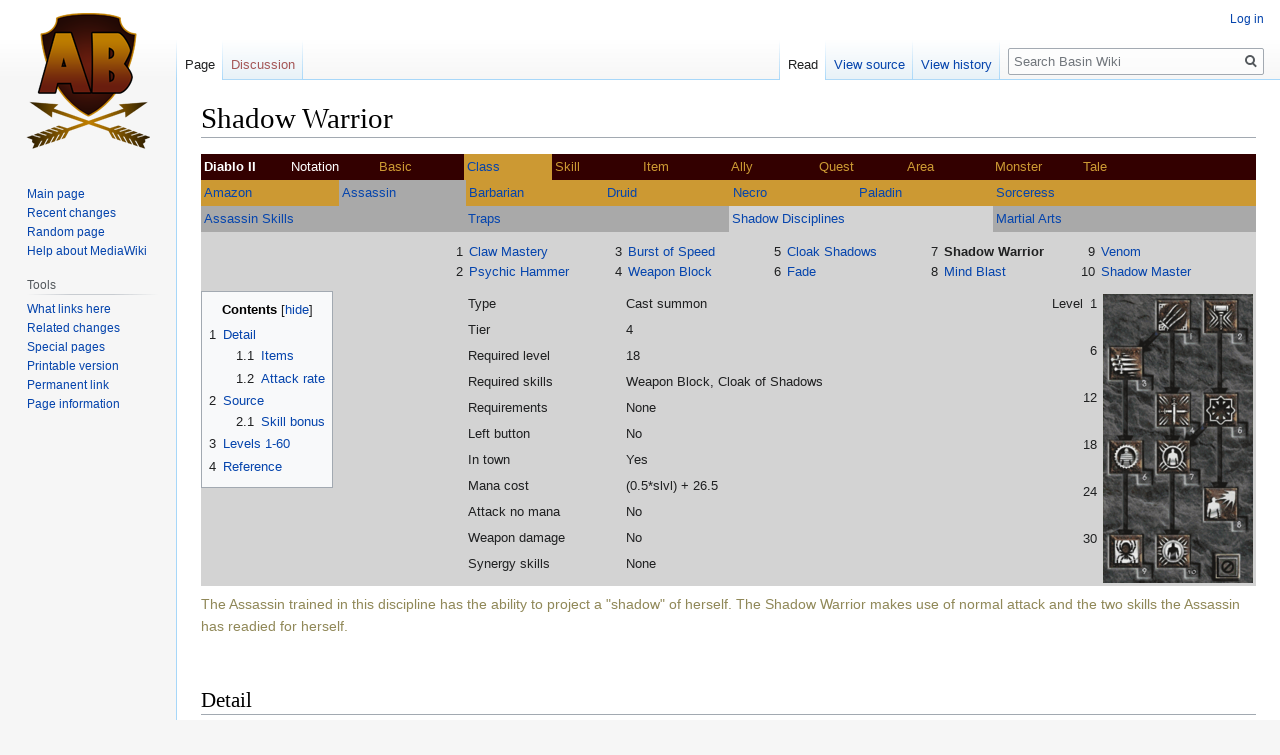

--- FILE ---
content_type: text/html; charset=UTF-8
request_url: https://theamazonbasin.com/wiki/index.php?title=Shadow_Warrior
body_size: 10671
content:

<!DOCTYPE html>
<html class="client-nojs" lang="en" dir="ltr">
<head>
<meta charset="UTF-8"/>
<title>Shadow Warrior - Basin Wiki</title>
<script>document.documentElement.className="client-js";RLCONF={"wgBreakFrames":!1,"wgSeparatorTransformTable":["",""],"wgDigitTransformTable":["",""],"wgDefaultDateFormat":"dmy","wgMonthNames":["","January","February","March","April","May","June","July","August","September","October","November","December"],"wgRequestId":"4ff3983a1afd27f525238cea","wgCSPNonce":!1,"wgCanonicalNamespace":"","wgCanonicalSpecialPageName":!1,"wgNamespaceNumber":0,"wgPageName":"Shadow_Warrior","wgTitle":"Shadow Warrior","wgCurRevisionId":67212,"wgRevisionId":67212,"wgArticleId":7963,"wgIsArticle":!0,"wgIsRedirect":!1,"wgAction":"view","wgUserName":null,"wgUserGroups":["*"],"wgCategories":["Diablo II","Classes","Assassin","Assassin skills","Shadow Disciplines"],"wgPageContentLanguage":"en","wgPageContentModel":"wikitext","wgRelevantPageName":"Shadow_Warrior","wgRelevantArticleId":7963,"wgIsProbablyEditable":!1,"wgRelevantPageIsProbablyEditable":!1,"wgRestrictionEdit":[],"wgRestrictionMove":[]};
RLSTATE={"site.styles":"ready","noscript":"ready","user.styles":"ready","user":"ready","user.options":"loading","skins.vector.styles.legacy":"ready","mediawiki.toc.styles":"ready"};RLPAGEMODULES=["site","mediawiki.page.startup","mediawiki.page.ready","mediawiki.toc","skins.vector.legacy.js"];</script>
<script>(RLQ=window.RLQ||[]).push(function(){mw.loader.implement("user.options@1hzgi",function($,jQuery,require,module){/*@nomin*/mw.user.tokens.set({"patrolToken":"+\\","watchToken":"+\\","csrfToken":"+\\"});
});});</script>
<link rel="stylesheet" href="/wiki/load.php?lang=en&amp;modules=mediawiki.toc.styles%7Cskins.vector.styles.legacy&amp;only=styles&amp;skin=vector"/>
<script async="" src="/wiki/load.php?lang=en&amp;modules=startup&amp;only=scripts&amp;raw=1&amp;skin=vector"></script>
<meta name="ResourceLoaderDynamicStyles" content=""/>
<link rel="stylesheet" href="/wiki/load.php?lang=en&amp;modules=site.styles&amp;only=styles&amp;skin=vector"/>
<meta name="generator" content="MediaWiki 1.35.10"/>
<link rel="shortcut icon" href="/favicon.ico"/>
<link rel="search" type="application/opensearchdescription+xml" href="/wiki/opensearch_desc.php" title="Basin Wiki (en)"/>
<link rel="EditURI" type="application/rsd+xml" href="https://www.theamazonbasin.com/wiki/api.php?action=rsd"/>
<link rel="alternate" type="application/atom+xml" title="Basin Wiki Atom feed" href="/wiki/index.php?title=Special:RecentChanges&amp;feed=atom"/>
<!--[if lt IE 9]><script src="/wiki/resources/lib/html5shiv/html5shiv.js"></script><![endif]-->
</head>
<body class="mediawiki ltr sitedir-ltr mw-hide-empty-elt ns-0 ns-subject page-Shadow_Warrior rootpage-Shadow_Warrior skin-vector action-view skin-vector-legacy">
<div id="mw-page-base" class="noprint"></div>
<div id="mw-head-base" class="noprint"></div>
<div id="content" class="mw-body" role="main">
	<a id="top"></a>
	<div id="siteNotice" class="mw-body-content"></div>
	<div class="mw-indicators mw-body-content">
	</div>
	<h1 id="firstHeading" class="firstHeading" lang="en">Shadow Warrior</h1>
	<div id="bodyContent" class="mw-body-content">
		<div id="siteSub" class="noprint">From Basin Wiki</div>
		<div id="contentSub"></div>
		<div id="contentSub2"></div>
		
		<div id="jump-to-nav"></div>
		<a class="mw-jump-link" href="#mw-head">Jump to navigation</a>
		<a class="mw-jump-link" href="#searchInput">Jump to search</a>
		<div id="mw-content-text" lang="en" dir="ltr" class="mw-content-ltr"><div class="mw-parser-output"><table cellpadding="0" cellspacing="0" class="plainlinks" width="100%">
<tbody><tr>
<td>
<table cellpadding="3" cellspacing="0" style="background:#CC9933; text-align:left; font-size:90%" width="100%">
<tbody><tr>
<th width="8%" bgcolor="#330000" align="left"><a href="/wiki/index.php/Diablo_II" title="Diablo II"><span style="color:white">Diablo II</span></a>
</th>
<td width="8%" bgcolor="#330000"><a href="/wiki/index.php/Notation" title="Notation"><span style="color:white">Notation</span></a>
</td>
<td width="8%" bgcolor="#330000"><a href="/wiki/index.php/Basic" title="Basic"><span style="color:#CC9933">Basic</span></a>
</td>
<td width="8%"><a href="/wiki/index.php/Class" title="Class">Class</a>
</td>
<td width="8%" bgcolor="#330000"><a href="/wiki/index.php/Skill" title="Skill"><span style="color:#CC9933">Skill</span></a>
</td>
<td width="8%" bgcolor="#330000"><a href="/wiki/index.php/Item" title="Item"><span style="color:#CC9933">Item</span></a>
</td>
<td width="8%" bgcolor="#330000"><a href="/wiki/index.php/Ally" title="Ally"><span style="color:#CC9933">Ally</span></a>
</td>
<td width="8%" bgcolor="#330000"><a href="/wiki/index.php/Quest" title="Quest"><span style="color:#CC9933">Quest</span></a>
</td>
<td width="8%" bgcolor="#330000"><a href="/wiki/index.php/Area" title="Area"><span style="color:#CC9933">Area</span></a>
</td>
<td width="8%" bgcolor="#330000"><a href="/wiki/index.php/Monster" title="Monster"><span style="color:#CC9933">Monster</span></a>
</td>
<td width="8%" bgcolor="#330000"><a href="/wiki/index.php/Tale" title="Tale"><span style="color:#CC9933">Tale</span></a>
</td>
<td width="8%" bgcolor="#330000">
</td></tr></tbody></table>
<table cellpadding="3" cellspacing="0" style="background:darkgray; text-align:left; font-size:90%" width="100%">
<tbody><tr>
<td width="13%" bgcolor="#CC9933"><a href="/wiki/index.php/Amazon" title="Amazon">Amazon</a>
</td>
<td width="12%"><a href="/wiki/index.php/Assassin" title="Assassin">Assassin</a>
</td>
<td width="13%" bgcolor="#CC9933"><a href="/wiki/index.php/Barbarian_(Diablo_II)" title="Barbarian (Diablo II)">Barbarian</a>
</td>
<td width="12%" bgcolor="#CC9933"><a href="/wiki/index.php/Druid_(Diablo_II)" title="Druid (Diablo II)">Druid</a>
</td>
<td width="12%" bgcolor="#CC9933"><a href="/wiki/index.php/Necromancer" title="Necromancer">Necro</a>
</td>
<td width="13%" bgcolor="#CC9933"><a href="/wiki/index.php/Paladin_(Diablo_II)" title="Paladin (Diablo II)">Paladin</a>
</td>
<td width="12%" bgcolor="#CC9933"><a href="/wiki/index.php/Sorceress" title="Sorceress">Sorceress</a>
</td>
<td width="13%" bgcolor="#CC9933">
</td></tr></tbody></table>
<table cellpadding="3" cellspacing="0" style="background:lightgray; text-align:left; font-size:90%" width="100%">
<tbody><tr>
<td width="25%" bgcolor="darkgray"><a href="/wiki/index.php/Assassin_Skills" title="Assassin Skills">Assassin Skills</a>
</td>
<td width="25%" bgcolor="darkgray"><a href="/wiki/index.php/Traps" title="Traps">Traps</a>
</td>
<td width="25%"><a href="/wiki/index.php/Shadow_Disciplines" title="Shadow Disciplines">Shadow Disciplines</a>
</td>
<td width="25%" bgcolor="darkgray"><a href="/wiki/index.php/Martial_Arts" title="Martial Arts">Martial Arts</a>
</td></tr></tbody></table>
<table cellpadding="3" cellspacing="0" style="background:lightgray; text-align:left; font-size:90%" width="100%">

<tbody><tr valign="top">
<td width="22%">
</td>
<td width="3%" align="right">
<p>1<br />
2
</p>
</td>
<td width="12%">
<p><a href="/wiki/index.php/Claw_Mastery" title="Claw Mastery">Claw Mastery</a><br />
<a href="/wiki/index.php/Psychic_Hammer" title="Psychic Hammer">Psychic Hammer</a>
</p>
</td>
<td width="3%" align="right">
<p>3<br />
4
</p>
</td>
<td width="12%">
<p><a href="/wiki/index.php/Burst_of_Speed" title="Burst of Speed">Burst of Speed</a><br />
<a href="/wiki/index.php/Weapon_Block" title="Weapon Block">Weapon Block</a>
</p>
</td>
<td width="3%" align="right">
<p>5<br />
6
</p>
</td>
<td width="12%">
<p><a href="/wiki/index.php/Cloak_of_Shadows" title="Cloak of Shadows">Cloak Shadows</a><br />
<a href="/wiki/index.php/Fade" title="Fade">Fade</a>
</p>
</td>
<td width="3%" align="right">
<p>7<br />
8
</p>
</td>
<td width="12%">
<p><a class="mw-selflink selflink">Shadow Warrior</a><br />
<a href="/wiki/index.php/Mind_Blast" title="Mind Blast">Mind Blast</a>
</p>
</td>
<td width="3%" align="right">
<p>9<br />
10
</p>
</td>
<td width="15%">
<p><a href="/wiki/index.php/Venom_(skill)" title="Venom (skill)">Venom</a><br />
<a href="/wiki/index.php/Shadow_Master" title="Shadow Master">Shadow Master</a>
</p>
</td></tr></tbody></table>
<table cellpadding="0" cellspacing="0" style="background:lightgray" width="100%">

<tbody><tr valign="top">
<td width="25%">
<div id="toc" class="toc" role="navigation" aria-labelledby="mw-toc-heading"><input type="checkbox" role="button" id="toctogglecheckbox" class="toctogglecheckbox" style="display:none" /><div class="toctitle" lang="en" dir="ltr"><h2 id="mw-toc-heading">Contents</h2><span class="toctogglespan"><label class="toctogglelabel" for="toctogglecheckbox"></label></span></div>
<ul>
<li class="toclevel-1 tocsection-1"><a href="#Detail"><span class="tocnumber">1</span> <span class="toctext">Detail</span></a>
<ul>
<li class="toclevel-2 tocsection-2"><a href="#Items"><span class="tocnumber">1.1</span> <span class="toctext">Items</span></a></li>
<li class="toclevel-2 tocsection-3"><a href="#Attack_rate"><span class="tocnumber">1.2</span> <span class="toctext">Attack rate</span></a></li>
</ul>
</li>
<li class="toclevel-1 tocsection-4"><a href="#Source"><span class="tocnumber">2</span> <span class="toctext">Source</span></a>
<ul>
<li class="toclevel-2 tocsection-5"><a href="#Skill_bonus"><span class="tocnumber">2.1</span> <span class="toctext">Skill bonus</span></a></li>
</ul>
</li>
<li class="toclevel-1 tocsection-6"><a href="#Levels_1-60"><span class="tocnumber">3</span> <span class="toctext">Levels 1-60</span></a></li>
<li class="toclevel-1 tocsection-7"><a href="#Reference"><span class="tocnumber">4</span> <span class="toctext">Reference</span></a></li>
</ul>
</div>

</td>
<td width="50%">
<table cellpadding="3" cellspacing="0" style="background:lightgray; font-size:90%; text-align:left" width="100%%">

<tbody><tr valign="top">
<td width="30%">Type
</td>
<td>Cast summon
</td></tr>
<tr valign="top">
<td>Tier
</td>
<td>4
</td></tr>
<tr valign="top">
<td>Required level
</td>
<td>18
</td></tr>
<tr valign="top">
<td>Required skills
</td>
<td>Weapon Block, Cloak of Shadows
</td></tr>
<tr valign="top">
<td>Requirements
</td>
<td>None
</td></tr>
<tr valign="top">
<td>Left button
</td>
<td>No
</td></tr>
<tr valign="top">
<td>In town
</td>
<td>Yes
</td></tr>
<tr valign="top">
<td>Mana cost
</td>
<td>(0.5*slvl) + 26.5
</td></tr>
<tr valign="top">
<td>Attack no mana
</td>
<td>No
</td></tr>
<tr valign="top">
<td>Weapon damage
</td>
<td>No
</td></tr>
<tr valign="top">
<td>Synergy skills
</td>
<td>None
</td></tr></tbody></table>
</td>
<td width="25%">
<table cellpadding="3" cellspacing="0" style="background:lightgray; font-size:90%" align="right">

<tbody><tr valign="top" style="height:47px">
<td align="right">Level<span style="visibility:hidden;color:transparent;">0</span>1
</td>
<td rowspan="6"><a href="/wiki/index.php/File:Shadow_Disciplines.png" class="image"><img alt="Shadow Disciplines.png" src="/wiki/thumb.php?f=Shadow_Disciplines.png&amp;width=150" decoding="async" width="150" height="289" srcset="/wiki/images/3/37/Shadow_Disciplines.png 1.5x" /></a>
</td></tr>
<tr valign="top" style="height:47px">
<td align="right">6
</td></tr>
<tr valign="top" style="height:47px">
<td align="right">12
</td></tr>
<tr valign="top" style="height:47px">
<td align="right">18
</td></tr>
<tr valign="top" style="height:47px">
<td align="right">24
</td></tr>
<tr valign="top">
<td align="right">30
</td></tr></tbody></table>
</td></tr></tbody></table>
<p><span style="color:#908858">The Assassin trained in this discipline has the ability to project a "shadow" of herself. The Shadow Warrior makes use of normal attack and the two skills the Assassin has readied for herself.</span>
</p><p><br />
</p>
<h2><span class="mw-headline" id="Detail">Detail</span></h2>
<table border="1" cellpadding="2" rules="all" style="empty-cells:show; font-size:90%; text-align:left" width="100%">

<tbody><tr valign="top">
<th width="25%">Stat
</th>
<th width="75%">Value
</th></tr>
<tr>
<th><a href="/wiki/index.php/Delay" class="mw-redirect" title="Delay">Delay</a> (seconds)
</th>
<td>6, global (LoD)<br />0.6, local (D2R)
</td></tr>
<tr>
<th>+<a href="/wiki/index.php/%25_Defense" title="% Defense">% Defense</a>
</th>
<td>(12*slvl) - 12
</td></tr>
<tr>
<th><a href="/wiki/index.php/Life" title="Life">Life</a>
</th>
<td>376
</td></tr>
<tr>
<th>+% Life
</th>
<td>(15*slvl) - 15
</td></tr>
<tr>
<th><a href="/wiki/index.php/Damage_regeneration" title="Damage regeneration">Damage regeneration</a>
</th>
<td>3
</td></tr>
<tr>
<th><a href="/wiki/index.php/Strength_(attribute)" title="Strength (attribute)">Strength</a>
</th>
<td>12*slvl <a rel="nofollow" class="external autonumber" href="https://www.theamazonbasin.com/forums/index.php?/forums/topic/119575-shadow-warrior-and-effective-synergy-levels/&amp;do=findComment&amp;comment=1483042">[1]</a>
</td></tr>
<tr>
<th><a href="/wiki/index.php/Dexterity" title="Dexterity">Dexterity</a>
</th>
<td>12*slvl <a rel="nofollow" class="external autonumber" href="https://www.theamazonbasin.com/forums/index.php?/forums/topic/119575-shadow-warrior-and-effective-synergy-levels/&amp;do=findComment&amp;comment=1483042">[2]</a>
</td></tr>
<tr>
<th>% Chance of critical hit
</th>
<td>5
</td></tr>
<tr>
<th><a href="/wiki/index.php/Damage_Resist" title="Damage Resist">Damage Resist</a>&#160;%
</th>
<td>40
</td></tr>
<tr>
<th>+% <a href="/wiki/index.php/All_Resistances" title="All Resistances">All Resistances</a>
</th>
<td>min(4*slvl , 75)
</td></tr>
<tr>
<th>% <a href="/wiki/index.php/Drain_effectiveness" title="Drain effectiveness">Drain effectiveness</a>
</th>
<td>0
</td></tr>
<tr>
<th><a href="/wiki/index.php/Chill_effectiveness" title="Chill effectiveness">Chill effectiveness</a>
</th>
<td>-50
</td></tr>
<tr>
<th>Velocity/Run
</th>
<td>11 <a rel="nofollow" class="external autonumber" href="http://www.mannm.org/d2library/faqtoids/minions_eng.html#swarr">[3]</a>
</td></tr>
<tr>
<th>Skill levels
</th>
<td>max([<a href="/wiki/index.php/Assassin" title="Assassin">Assassin</a>.slvl/2] + [Shadow Warrior.slvl/3] , 1) <a rel="nofollow" class="external autonumber" href="http://www.lurkerlounge.com/forums/thread-9473.html">[4]</a>
</td></tr></tbody></table>
<p><br />
</p>
<table>
</table><table border="1" cellpadding="2" rules="all" style="empty-cells:show; text-align:right; font-size:90%">

<tbody><tr style="text-align:center">
<th width="211" align="left">Stat
</th>
<th width="195">Normal
</th>
<th width="195">Nightmare
</th>
<th width="195">Hell
</th></tr>
<tr>
<th align="left"><a href="/wiki/index.php/Defense" title="Defense">Defense</a>
</th>
<td>196 + (3*slvl)
</td>
<td>196 + (3*slvl)
</td>
<td>196 + (3*slvl)
</td></tr>
<tr>
<th align="left"><a href="/wiki/index.php/Attack_Rating" title="Attack Rating">Attack Rating</a>
</th>
<td>163 + (100*slvl)
</td>
<td>243 + (100*slvl)
</td>
<td>323 + (100*slvl)
</td></tr></tbody></table>
<p><br />
</p>
<ul><li>+ Defense and Attack Rating from Dexterity have already been taken into account.</li>
<li>Cannot be summoned at the same time as a <a href="/wiki/index.php/Shadow_Master" title="Shadow Master">Shadow Master</a>: summoning the Master will dispel the Warrior, and vice versa.</li>
<li>Does not use <a href="/wiki/index.php/Claw_Mastery" title="Claw Mastery">Claw Mastery</a> or <a href="/wiki/index.php/Weapon_Block" title="Weapon Block">Weapon Block</a>. <a rel="nofollow" class="external autonumber" href="https://www.theamazonbasin.com/forums/index.php?/forums/topic/119575-shadow-warrior-and-effective-synergy-levels/&amp;do=findComment&amp;comment=1483042">[5]</a></li>
<li>Can use skills on Assassin's left and right mouse button (although cannot summon Shadow Warrior or Shadow Master, and has not been observed using <a href="/wiki/index.php/Cobra_Strike" title="Cobra Strike">Cobra Strike</a> or <a href="/wiki/index.php/Blade_Fury" title="Blade Fury">Blade Fury</a>). Skill levels are calculated based on Assassin's current skill level when skill is used and Shadow Warrior skill level when summoned.</li>
<li>Skill levels of skills used are stored and can provide synergy bonuses to skills used afterwards. Synergy bonus is not restricted to maximum level 20. <a rel="nofollow" class="external autonumber" href="http://www.lurkerlounge.com/forums/thread-9455.html">[6]</a></li>
<li>Skill level stored is that when most recently used.</li>
<li><a href="/wiki/index.php/Blade_Sentinel" title="Blade Sentinel">Blade Sentinel</a> continues to use Assassin's attack damage, and sentries listed below continue to use Assassin base skill levels to determine synergy bonuses:
<ul><li><a href="/wiki/index.php/Charged_Bolt_Sentry" title="Charged Bolt Sentry">Charged Bolt Sentry</a></li>
<li><a href="/wiki/index.php/Wake_of_Fire" title="Wake of Fire">Wake of Fire</a></li>
<li><a href="/wiki/index.php/Lightning_Sentry" title="Lightning Sentry">Lightning Sentry</a></li>
<li><a href="/wiki/index.php/Wake_of_Inferno" title="Wake of Inferno">Wake of Inferno</a></li>
<li><a href="/wiki/index.php/Death_Sentry" title="Death Sentry">Death Sentry</a> <a rel="nofollow" class="external autonumber" href="https://www.theamazonbasin.com/forums/index.php?/forums/topic/119575-shadow-warrior-and-effective-synergy-levels/&amp;do=findComment&amp;comment=1481633">[7]</a> <a rel="nofollow" class="external autonumber" href="https://www.theamazonbasin.com/forums/index.php?/forums/topic/119575-shadow-warrior-and-effective-synergy-levels/&amp;do=findComment&amp;comment=1482363">[8]</a></li></ul></li>
<li>D2R: caster's <a href="/wiki/index.php/Physical_Immunity_Sundered" title="Physical Immunity Sundered">Physical Immunity Sundered</a>, <a href="/wiki/index.php/Fire_Immunity_Sundered" title="Fire Immunity Sundered">Fire Immunity Sundered</a>, <a href="/wiki/index.php/Lightning_Immunity_Sundered" title="Lightning Immunity Sundered">Lightning Immunity Sundered</a>, <a href="/wiki/index.php/Cold_Immunity_Sundered" title="Cold Immunity Sundered">Cold Immunity Sundered</a> and <a href="/wiki/index.php/Poison_Immunity_Sundered" title="Poison Immunity Sundered">Poison Immunity Sundered</a> are applied.</li></ul>
<p><br />
</p>
<h3><span class="mw-headline" id="Items">Items</span></h3>
<p>Equips various items depending on skill level: Item Level = min(16 + (2*slvl) , 99).
</p><p><br />
</p>
<table border="1" cellpadding="2" rules="all" style="empty-cells:show; text-align:right; font-size:90%">

<tbody><tr align="center" valign="top">
<th width="62" rowspan="2">Level
</th>
<th width="150" rowspan="2">Weapon
</th>
<th colspan="2">Base Damage
</th>
<th width="62" rowspan="2">Weapon Speed
</th>
<th width="62" rowspan="2">Qlvl
</th>
<th colspan="2">Affix Level
</th></tr>
<tr align="center">
<th width="62">Min
</th>
<th width="62">Max
</th>
<th width="96">qlvl &gt; ilvl
</th>
<th width="96">qlvl ≤ ilvl
</th></tr>
<tr>
<th align="center">1
</th>
<th align="left">R. <span style="color:#4850B8">Cestus</span>
</th>
<td>7</td>
<td>15</td>
<td>0</td>
<td>15</td>
<td></td>
<td>
</td></tr>
<tr>
<th align="center">1
</th>
<th align="left">L. <span style="color:#4850B8">Blade Talons</span>
</th>
<td>10</td>
<td>14</td>
<td>-20</td>
<td>20</td>
<td></td>
<td>
</td></tr></tbody></table>
<p><br />
</p>
<table border="1" cellpadding="2" rules="all" style="empty-cells:show; text-align:right; font-size:90%">

<tbody><tr align="center" valign="top">
<th width="62" rowspan="2">Level
</th>
<th width="150" rowspan="2">Item
</th>
<th colspan="2">Affix Level
</th></tr>
<tr align="center">
<th width="96">qlvl &gt; ilvl
</th>
<th width="96">qlvl ≤ ilvl
</th></tr>
<tr>
<th width="62" align="center">1
</th>
<th width="128" align="left">Assassin's <span style="color:#4850B8">Helm</span>
</th>
<td width="96">
</td>
<td width="96">
</td></tr>
<tr>
<th align="center">1
</th>
<th align="left">Assassin's <span style="color:#4850B8">Body Armor</span>
</th>
<td></td>
<td>
</td></tr></tbody></table>
<p><a rel="nofollow" class="external autonumber" href="https://d2mods.info/forum/kb/viewarticle?a=365">[9]</a>
</p><p><br />
</p>
<ul><li>+ Life from items is applied after Shadow's +% Life from but before +% <a href="/wiki/index.php/Maximum_Life" title="Maximum Life">Maximum Life</a> from <a href="/wiki/index.php/Battle_Orders" title="Battle Orders">Battle Orders</a> and <a href="/wiki/index.php/Oak_Sage" title="Oak Sage">Oak Sage</a> is applied.</li>
<li><a href="/wiki/index.php/Melee" title="Melee">Melee</a> range 1-3 when attacking <a href="/wiki/index.php/Size" title="Size">size</a> 1-3 monsters.</li>
<li>AR and defense of items are added to base AR and defense before +% AR (the sum of +% AR from her items and other sources) and +% Defense are applied (Shadow's +% Defense is added to that of <a href="/wiki/index.php/Shout" title="Shout">Shout</a> and <a href="/wiki/index.php/Defiance" title="Defiance">Defiance</a>).</li>
<li>Resist +% from item affixes and Fade can result in Shadow becoming <a href="/wiki/index.php/Immune" title="Immune">immune</a> to fire, lightning, cold <i>and</i> poison (although these immunities won't be displayed).</li></ul>
<p><br />
</p>
<h3><span class="mw-headline" id="Attack_rate"><a href="/wiki/index.php/Attack_rate" class="mw-redirect" title="Attack rate">Attack rate</a></span></h3>
<ul><li>15 frame AI Delay in all difficulty levels lengthens the interval between consecutive attacks.</li>
<li>Attack rate can be increased by <a href="/wiki/index.php/Fanaticism" title="Fanaticism">Fanaticism</a>, and <a href="/wiki/index.php/Increased_Attack_Speed" title="Increased Attack Speed">Increased Attack Speed</a> suffixes on her weapon(s).</li>
<li>WSM = -10 [(0-20)/2]</li></ul>
<p><br />
</p>
<table cellpadding="0" cellspacing="0">

<tbody><tr valign="top">
<td width="198">
<table border="1" cellpadding="2" rules="all" style="empty-cells:show; text-align:right; font-size:90%">
<caption>Normal Attack
</caption>
<tbody><tr align="center">
<th width="62"><span style="color:#4850B8">EIAS</span>
</th>
<th width="62">Frames
</th></tr>
<tr>
<th><span style="color:#4850B8">0</span>
</th>
<td>14
</td></tr>
<tr>
<th><span style="color:#4850B8">6</span>
</th>
<td>13
</td></tr>
<tr>
<th><span style="color:#4850B8">14</span>
</th>
<td>12
</td></tr>
<tr>
<th><span style="color:#4850B8">24</span>
</th>
<td>11
</td></tr>
<tr>
<th><span style="color:#4850B8">35</span>
</th>
<td>10
</td></tr>
<tr>
<th><span style="color:#4850B8">49</span>
</th>
<td>9
</td></tr>
<tr>
<th><span style="color:#4850B8">65</span>
</th>
<td>8
</td></tr></tbody></table>
</td>
<td width="198">
<table border="1" cellpadding="2" rules="all" style="empty-cells:show; text-align:right; font-size:90%">
<caption><a href="/wiki/index.php/Fists_of_Fire" title="Fists of Fire">FF</a>, <a href="/wiki/index.php/Dragon_Claw" title="Dragon Claw">DC</a>, <a href="/wiki/index.php/Claws_of_Thunder" title="Claws of Thunder">CT</a>, <a href="/wiki/index.php/Blades_of_Ice" title="Blades of Ice">BI</a> (2 Attacks)
</caption>
<tbody><tr align="center">
<th width="62"><span style="color:#4850B8">EIAS</span>
</th>
<th width="62">Frames
</th></tr>
<tr>
<th><span style="color:#4850B8">0</span>
</th>
<td>16
</td></tr>
<tr>
<th><span style="color:#4850B8">8</span>
</th>
<td>15
</td></tr>
<tr>
<th><span style="color:#4850B8">15</span>
</th>
<td>14
</td></tr>
<tr>
<th><span style="color:#4850B8">24</span>
</th>
<td>13
</td></tr>
<tr>
<th><span style="color:#4850B8">34</span>
</th>
<td>12
</td></tr>
<tr>
<th><span style="color:#4850B8">46</span>
</th>
<td>11
</td></tr>
<tr>
<th><span style="color:#4850B8">61</span>
</th>
<td>10
</td></tr></tbody></table>
</td>
<td width="198">
<table border="1" cellpadding="2" rules="all" style="empty-cells:show; text-align:right; font-size:90%">
<caption>Dragon Flight
</caption>
<tbody><tr align="center">
<th width="62"><span style="color:#4850B8">EIAS</span>
</th>
<th width="62">Frames
</th></tr>
<tr>
<th><span style="color:#4850B8">0</span>
</th>
<td>23
</td></tr></tbody></table>
</td>
<td>
<table border="1" cellpadding="2" rules="all" style="empty-cells:show; text-align:right; font-size:90%">
<caption>Blade Fury
</caption>
<tbody><tr align="center">
<th width="62"><span style="color:#4850B8">EIAS</span>
</th>
<th width="62">Frames
</th></tr>
<tr>
<th><span style="color:#4850B8">0</span>
</th>
<td>17
</td></tr></tbody></table>
</td></tr></tbody></table>
<p><a rel="nofollow" class="external autonumber" href="https://web.archive.org/web/20110713215107/http://www.gamersoasis.net/phpBB2/viewtopic.php?t=8918">[10]</a>
<br />
</p>
<h2><span class="mw-headline" id="Source">Source</span></h2>
<h3><span class="mw-headline" id="Skill_bonus"><a href="/wiki/index.php/Skill_bonus" title="Skill bonus">Skill bonus</a></span></h3>
<ul><li>+(1-3) Shadow Warrior (<a href="/wiki/index.php/Assassin" title="Assassin">Assassin</a> Only) can spawn on ilvl &gt;18 Exceptional and Elite <a href="/wiki/index.php/Hand_to_Hand_2" title="Hand to Hand 2">claws</a> (Hand Scythe and higher).</li></ul>
<p><br />
</p>
<h2><span class="mw-headline" id="Levels_1-60">Levels 1-60</span></h2>
<table border="1" cellpadding="2" rules="all" style="empty-cells:show; text-align:right; font-size:90%">

<tbody><tr valign="top">
<th width="300vw" rowspan="2" align="left">Stat
</th>
<th colspan="20" align="center">Level
</th></tr>
<tr align="center">
<th width="4%">1
</th>
<th width="4%">2
</th>
<th width="4%">3
</th>
<th width="4%">4
</th>
<th width="4%">5
</th>
<th width="4%">6
</th>
<th width="4%">7
</th>
<th width="4%">8
</th>
<th width="4%">9
</th>
<th width="4%">10
</th>
<th width="4%">11
</th>
<th width="4%">12
</th>
<th width="4%">13
</th>
<th width="4%">14
</th>
<th width="4%">15
</th>
<th width="4%">16
</th>
<th width="4%">17
</th>
<th width="4%">18
</th>
<th width="4%">19
</th>
<th width="4%">20
</th></tr>
<tr>
<th align="left">Mana Cost
</th>
<td>27</td>
<td>27.5</td>
<td>28</td>
<td>28.5</td>
<td>29</td>
<td>29.5</td>
<td>30</td>
<td>30.5</td>
<td>31</td>
<td>31.5</td>
<td>32</td>
<td>32.5</td>
<td>33</td>
<td>33.5</td>
<td>34</td>
<td>34.5</td>
<td>35</td>
<td>35.5</td>
<td>36</td>
<td>36.5
</td></tr>
<tr>
<th align="left">+ Defense
</th>
<td>3</td>
<td>6</td>
<td>9</td>
<td>12</td>
<td>15</td>
<td>18</td>
<td>21</td>
<td>24</td>
<td>27</td>
<td>30</td>
<td>33</td>
<td>36</td>
<td>39</td>
<td>42</td>
<td>45</td>
<td>48</td>
<td>51</td>
<td>54</td>
<td>57</td>
<td>60
</td></tr>
<tr>
<th align="left">+% Defense
</th>
<td>0</td>
<td>12</td>
<td>24</td>
<td>36</td>
<td>48</td>
<td>60</td>
<td>72</td>
<td>84</td>
<td>96</td>
<td>108</td>
<td>120</td>
<td>132</td>
<td>144</td>
<td>156</td>
<td>168</td>
<td>180</td>
<td>192</td>
<td>204</td>
<td>216</td>
<td>228
</td></tr>
<tr>
<th align="left">+ Attack Rating
</th>
<td>100</td>
<td>200</td>
<td>300</td>
<td>400</td>
<td>500</td>
<td>600</td>
<td>700</td>
<td>800</td>
<td>900</td>
<td>1000</td>
<td>1100</td>
<td>1200</td>
<td>1300</td>
<td>1400</td>
<td>1500</td>
<td>1600</td>
<td>1700</td>
<td>1800</td>
<td>1900</td>
<td>2000
</td></tr>
<tr>
<th align="left">Life
</th>
<td>376</td>
<td>432</td>
<td>488</td>
<td>545</td>
<td>601</td>
<td>658</td>
<td>714</td>
<td>770</td>
<td>827</td>
<td>883</td>
<td>940</td>
<td>996</td>
<td>1052</td>
<td>1109</td>
<td>1165</td>
<td>1222</td>
<td>1278</td>
<td>1334</td>
<td>1391</td>
<td>1447
</td></tr>
<tr>
<th align="left">Strength
</th>
<td>12</td>
<td>24</td>
<td>36</td>
<td>48</td>
<td>60</td>
<td>72</td>
<td>84</td>
<td>96</td>
<td>108</td>
<td>120</td>
<td>132</td>
<td>144</td>
<td>156</td>
<td>168</td>
<td>180</td>
<td>192</td>
<td>204</td>
<td>216</td>
<td>228</td>
<td>240
</td></tr>
<tr>
<th align="left">Dexterity
</th>
<td>12</td>
<td>24</td>
<td>36</td>
<td>48</td>
<td>60</td>
<td>72</td>
<td>84</td>
<td>96</td>
<td>108</td>
<td>120</td>
<td>132</td>
<td>144</td>
<td>156</td>
<td>168</td>
<td>180</td>
<td>192</td>
<td>204</td>
<td>216</td>
<td>228</td>
<td>240
</td></tr>
<tr>
<th align="left">+% Elemental Resistances
</th>
<td>4</td>
<td>8</td>
<td>12</td>
<td>16</td>
<td>20</td>
<td>24</td>
<td>28</td>
<td>32</td>
<td>36</td>
<td>40</td>
<td>44</td>
<td>48</td>
<td>52</td>
<td>56</td>
<td>60</td>
<td>64</td>
<td>68</td>
<td>72</td>
<td>75</td>
<td>75
</td></tr>
<tr>
<th align="left">Item Level
</th>
<td>18</td>
<td>20</td>
<td>22</td>
<td>24</td>
<td>26</td>
<td>28</td>
<td>30</td>
<td>32</td>
<td>34</td>
<td>36</td>
<td>38</td>
<td>40</td>
<td>42</td>
<td>44</td>
<td>46</td>
<td>48</td>
<td>50</td>
<td>52</td>
<td>54</td>
<td>56
</td></tr></tbody></table>
<p><br />
</p>
<table border="1" cellpadding="2" rules="all" style="empty-cells:show; text-align:right; font-size:90%">

<tbody><tr valign="top">
<th width="300vw" rowspan="2" align="left">Stat
</th>
<th colspan="20" align="center">Level
</th></tr>
<tr align="center">
<th width="4%">21
</th>
<th width="4%">22
</th>
<th width="4%">23
</th>
<th width="4%">24
</th>
<th width="4%">25
</th>
<th width="4%">26
</th>
<th width="4%">27
</th>
<th width="4%">28
</th>
<th width="4%">29
</th>
<th width="4%">30
</th>
<th width="4%">31
</th>
<th width="4%">32
</th>
<th width="4%">33
</th>
<th width="4%">34
</th>
<th width="4%">35
</th>
<th width="4%">36
</th>
<th width="4%">37
</th>
<th width="4%">38
</th>
<th width="4%">39
</th>
<th width="4%">40
</th></tr>
<tr>
<th align="left">Mana Cost
</th>
<td>37</td>
<td>37.5</td>
<td>38</td>
<td>38.5</td>
<td>39</td>
<td>39.5</td>
<td>40</td>
<td>40.5</td>
<td>41</td>
<td>41.5</td>
<td>42</td>
<td>42.5</td>
<td>43</td>
<td>43.5</td>
<td>44</td>
<td>44.5</td>
<td>45</td>
<td>45.5</td>
<td>46</td>
<td>46.5
</td></tr>
<tr>
<th align="left">+ Defense
</th>
<td>63</td>
<td>66</td>
<td>69</td>
<td>72</td>
<td>75</td>
<td>78</td>
<td>81</td>
<td>84</td>
<td>87</td>
<td>90</td>
<td>93</td>
<td>96</td>
<td>99</td>
<td>102</td>
<td>105</td>
<td>108</td>
<td>111</td>
<td>114</td>
<td>117</td>
<td>120
</td></tr>
<tr>
<th align="left">+% Defense
</th>
<td>240</td>
<td>252</td>
<td>264</td>
<td>276</td>
<td>288</td>
<td>300</td>
<td>312</td>
<td>324</td>
<td>336</td>
<td>348</td>
<td>360</td>
<td>372</td>
<td>384</td>
<td>396</td>
<td>408</td>
<td>420</td>
<td>432</td>
<td>444</td>
<td>456</td>
<td>468
</td></tr>
<tr>
<th align="left">+ Attack Rating
</th>
<td>2100</td>
<td>2200</td>
<td>2300</td>
<td>2400</td>
<td>2500</td>
<td>2600</td>
<td>2700</td>
<td>2800</td>
<td>2900</td>
<td>3000</td>
<td>3100</td>
<td>3200</td>
<td>3300</td>
<td>3400</td>
<td>3500</td>
<td>3600</td>
<td>3700</td>
<td>3800</td>
<td>3900</td>
<td>4000
</td></tr>
<tr>
<th align="left">Life
</th>
<td>1504</td>
<td>1560</td>
<td>1616</td>
<td>1673</td>
<td>1729</td>
<td>1786</td>
<td>1842</td>
<td>1898</td>
<td>1955</td>
<td>2011</td>
<td>2068</td>
<td>2124</td>
<td>2180</td>
<td>2237</td>
<td>2293</td>
<td>2350</td>
<td>2406</td>
<td>2462</td>
<td>2519</td>
<td>2575
</td></tr>
<tr>
<th align="left">Strength
</th>
<td>252</td>
<td>264</td>
<td>276</td>
<td>288</td>
<td>300</td>
<td>312</td>
<td>324</td>
<td>336</td>
<td>348</td>
<td>360</td>
<td>372</td>
<td>384</td>
<td>396</td>
<td>408</td>
<td>420</td>
<td>432</td>
<td>444</td>
<td>456</td>
<td>468</td>
<td>480
</td></tr>
<tr>
<th align="left">Dexterity
</th>
<td>252</td>
<td>264</td>
<td>276</td>
<td>288</td>
<td>300</td>
<td>312</td>
<td>324</td>
<td>336</td>
<td>348</td>
<td>360</td>
<td>372</td>
<td>384</td>
<td>396</td>
<td>408</td>
<td>420</td>
<td>432</td>
<td>444</td>
<td>456</td>
<td>468</td>
<td>480
</td></tr>
<tr>
<th align="left">+% Elemental Resistances
</th>
<td>75</td>
<td>75</td>
<td>75</td>
<td>75</td>
<td>75</td>
<td>75</td>
<td>75</td>
<td>75</td>
<td>75</td>
<td>75</td>
<td>75</td>
<td>75</td>
<td>75</td>
<td>75</td>
<td>75</td>
<td>75</td>
<td>75</td>
<td>75</td>
<td>75</td>
<td>75
</td></tr>
<tr>
<th align="left">Item Level
</th>
<td>58</td>
<td>60</td>
<td>62</td>
<td>64</td>
<td>66</td>
<td>68</td>
<td>70</td>
<td>72</td>
<td>74</td>
<td>76</td>
<td>78</td>
<td>80</td>
<td>82</td>
<td>84</td>
<td>86</td>
<td>88</td>
<td>90</td>
<td>92</td>
<td>94</td>
<td>96
</td></tr></tbody></table>
<p><br />
</p>
<table border="1" cellpadding="2" rules="all" style="empty-cells:show; text-align:right; font-size:90%">

<tbody><tr valign="top">
<th width="300vw" rowspan="2" align="left">Stat
</th>
<th colspan="20" align="center">Level
</th></tr>
<tr align="center">
<th width="4%">41
</th>
<th width="4%">42
</th>
<th width="4%">43
</th>
<th width="4%">44
</th>
<th width="4%">45
</th>
<th width="4%">46
</th>
<th width="4%">47
</th>
<th width="4%">48
</th>
<th width="4%">49
</th>
<th width="4%">50
</th>
<th width="4%">51
</th>
<th width="4%">52
</th>
<th width="4%">53
</th>
<th width="4%">54
</th>
<th width="4%">55
</th>
<th width="4%">56
</th>
<th width="4%">57
</th>
<th width="4%">58
</th>
<th width="4%">59
</th>
<th width="4%">60
</th></tr>
<tr>
<th align="left">Mana Cost
</th>
<td>47</td>
<td>47.5</td>
<td>48</td>
<td>48.5</td>
<td>49</td>
<td>49.5</td>
<td>50</td>
<td>50.5</td>
<td>51</td>
<td>51.5</td>
<td>52</td>
<td>52.5</td>
<td>53</td>
<td>53.5</td>
<td>54</td>
<td>54.5</td>
<td>55</td>
<td>55.5</td>
<td>56</td>
<td>56.5
</td></tr>
<tr>
<th align="left">+ Defense
</th>
<td>123</td>
<td>126</td>
<td>129</td>
<td>132</td>
<td>135</td>
<td>138</td>
<td>141</td>
<td>144</td>
<td>147</td>
<td>150</td>
<td>153</td>
<td>156</td>
<td>159</td>
<td>162</td>
<td>165</td>
<td>168</td>
<td>171</td>
<td>174</td>
<td>177</td>
<td>180
</td></tr>
<tr>
<th align="left">+% Defense
</th>
<td>480</td>
<td>492</td>
<td>504</td>
<td>516</td>
<td>528</td>
<td>540</td>
<td>552</td>
<td>564</td>
<td>576</td>
<td>588</td>
<td>600</td>
<td>612</td>
<td>624</td>
<td>636</td>
<td>648</td>
<td>660</td>
<td>672</td>
<td>684</td>
<td>696</td>
<td>708
</td></tr>
<tr>
<th align="left">+ Attack Rating
</th>
<td>4100</td>
<td>4200</td>
<td>4300</td>
<td>4400</td>
<td>4500</td>
<td>4600</td>
<td>4700</td>
<td>4800</td>
<td>4900</td>
<td>5000</td>
<td>5100</td>
<td>5200</td>
<td>5300</td>
<td>5400</td>
<td>5500</td>
<td>5600</td>
<td>5700</td>
<td>5800</td>
<td>5900</td>
<td>6000
</td></tr>
<tr>
<th align="left">Life
</th>
<td>2632</td>
<td>2688</td>
<td>2744</td>
<td>2801</td>
<td>2857</td>
<td>2914</td>
<td>2970</td>
<td>3026</td>
<td>3083</td>
<td>3139</td>
<td>3196</td>
<td>3252</td>
<td>3308</td>
<td>3365</td>
<td>3421</td>
<td>3478</td>
<td>3534</td>
<td>3590</td>
<td>3647</td>
<td>3703
</td></tr>
<tr>
<th align="left">Strength
</th>
<td>492</td>
<td>504</td>
<td>516</td>
<td>528</td>
<td>540</td>
<td>552</td>
<td>564</td>
<td>576</td>
<td>588</td>
<td>600</td>
<td>612</td>
<td>624</td>
<td>636</td>
<td>648</td>
<td>660</td>
<td>672</td>
<td>684</td>
<td>696</td>
<td>708</td>
<td>720
</td></tr>
<tr>
<th align="left">Dexterity
</th>
<td>492</td>
<td>504</td>
<td>516</td>
<td>528</td>
<td>540</td>
<td>552</td>
<td>564</td>
<td>576</td>
<td>588</td>
<td>600</td>
<td>612</td>
<td>624</td>
<td>636</td>
<td>648</td>
<td>660</td>
<td>672</td>
<td>684</td>
<td>696</td>
<td>708</td>
<td>720
</td></tr>
<tr>
<th align="left">+% Elemental Resistances
</th>
<td>75</td>
<td>75</td>
<td>75</td>
<td>75</td>
<td>75</td>
<td>75</td>
<td>75</td>
<td>75</td>
<td>75</td>
<td>75</td>
<td>75</td>
<td>75</td>
<td>75</td>
<td>75</td>
<td>75</td>
<td>75</td>
<td>75</td>
<td>75</td>
<td>75</td>
<td>75
</td></tr>
<tr>
<th align="left">Item Level
</th>
<td>98</td>
<td>99</td>
<td>99</td>
<td>99</td>
<td>99</td>
<td>99</td>
<td>99</td>
<td>99</td>
<td>99</td>
<td>99</td>
<td>99</td>
<td>99</td>
<td>99</td>
<td>99</td>
<td>99</td>
<td>99</td>
<td>99</td>
<td>99</td>
<td>99</td>
<td>99
</td></tr></tbody></table>
<p><br />
</p>
<h2><span class="mw-headline" id="Reference">Reference</span></h2>
<ul><li><a rel="nofollow" class="external text" href="http://classic.battle.net/diablo2exp/skills/assassin-shadow.shtml">Shadow Disciplines</a> (Arreat Summit)</li>
<li><a rel="nofollow" class="external text" href="https://www.theamazonbasin.com/forums/index.php?/forums/topic/119575-shadow-warrior-and-effective-synergy-levels/">Shadow Warrior and effective synergy levels?</a> (D2 Assassin)</li>
<li>Crystalion, <a rel="nofollow" class="external text" href="http://www.lurkerlounge.com/forums/thread-9473.html">Shadow (warrior) skill slvl</a> (The Lurker Lounge)</li>
<li>Crystalion, <a rel="nofollow" class="external text" href="http://www.lurkerlounge.com/forums/thread-9455.html">The Shadow "knows"</a> (The Lurker Lounge)</li>
<li>Librarian, <a rel="nofollow" class="external text" href="http://www.mannm.org/d2library/faqtoids/minions_eng.html">Sympathy for the Devil</a> Minions &amp; Pets (FAQtoids)</li>
<li>Nefarius, <a rel="nofollow" class="external text" href="https://d2mods.info/forum/kb/viewarticle?a=365">MonEquip.txt File Guide (v 1.0)</a> (Phrozen Keep)</li>
<li>RTB, <a rel="nofollow" class="external text" href="https://web.archive.org/web/20110713215107/http://www.gamersoasis.net/phpBB2/viewtopic.php?t=8918">Animations'n'stuff'n'stats</a> (GamersOasis.net)</li></ul>
</td></tr><tr><td></td></tr>
</tbody></table>



<!-- 
NewPP limit report
Cached time: 20260116104656
Cache expiry: 86400
Dynamic content: false
Complications: []
CPU time usage: 0.047 seconds
Real time usage: 0.054 seconds
Preprocessor visited node count: 438/1000000
Post‐expand include size: 13971/2097152 bytes
Template argument size: 365/2097152 bytes
Highest expansion depth: 8/40
Expensive parser function count: 0/100
Unstrip recursion depth: 0/20
Unstrip post‐expand size: 1/5000000 bytes
-->
<!--
Transclusion expansion time report (%,ms,calls,template)
100.00%   18.363      1 -total
 41.65%    7.649      1 Template:Skill_page
 26.20%    4.812      1 Template:SD_nav
 20.05%    3.681      1 Template:Assassin_nav
 13.69%    2.514      1 Template:Class_nav
 11.04%    2.028      1 Template:Stat
 10.73%    1.971      1 Template:Difficulty
  7.65%    1.405     24 Template:M
  7.27%    1.335      1 Template:Diablo_II_nav
  5.71%    1.048      1 Template:U
-->

<!-- Saved in parser cache with key wikidb:pcache:idhash:7963-0!canonical and timestamp 20260116104656 and revision id 67212
 -->
</div></div><div class="printfooter">Retrieved from "<a dir="ltr" href="https://www.theamazonbasin.com/wiki/index.php?title=Shadow_Warrior&amp;oldid=67212">https://www.theamazonbasin.com/wiki/index.php?title=Shadow_Warrior&amp;oldid=67212</a>"</div>
		<div id="catlinks" class="catlinks" data-mw="interface"><div id="mw-normal-catlinks" class="mw-normal-catlinks"><a href="/wiki/index.php/Special:Categories" title="Special:Categories">Categories</a>: <ul><li><a href="/wiki/index.php/Category:Diablo_II" title="Category:Diablo II">Diablo II</a></li><li><a href="/wiki/index.php/Category:Classes" title="Category:Classes">Classes</a></li><li><a href="/wiki/index.php/Category:Assassin" title="Category:Assassin">Assassin</a></li><li><a href="/wiki/index.php/Category:Assassin_skills" title="Category:Assassin skills">Assassin skills</a></li><li><a href="/wiki/index.php/Category:Shadow_Disciplines" title="Category:Shadow Disciplines">Shadow Disciplines</a></li></ul></div></div>
	</div>
</div>

<div id="mw-navigation">
	<h2>Navigation menu</h2>
	<div id="mw-head">
		<!-- Please do not use role attribute as CSS selector, it is deprecated. -->
<nav id="p-personal" class="vector-menu" aria-labelledby="p-personal-label" role="navigation" 
	 >
	<h3 id="p-personal-label">
		<span>Personal tools</span>
	</h3>
	<!-- Please do not use the .body class, it is deprecated. -->
	<div class="body vector-menu-content">
		<!-- Please do not use the .menu class, it is deprecated. -->
		<ul class="vector-menu-content-list"><li id="pt-login"><a href="/wiki/index.php?title=Special:UserLogin&amp;returnto=Shadow+Warrior" title="You are encouraged to log in; however, it is not mandatory [o]" accesskey="o">Log in</a></li></ul>
		
	</div>
</nav>


		<div id="left-navigation">
			<!-- Please do not use role attribute as CSS selector, it is deprecated. -->
<nav id="p-namespaces" class="vector-menu vector-menu-tabs vectorTabs" aria-labelledby="p-namespaces-label" role="navigation" 
	 >
	<h3 id="p-namespaces-label">
		<span>Namespaces</span>
	</h3>
	<!-- Please do not use the .body class, it is deprecated. -->
	<div class="body vector-menu-content">
		<!-- Please do not use the .menu class, it is deprecated. -->
		<ul class="vector-menu-content-list"><li id="ca-nstab-main" class="selected"><a href="/wiki/index.php/Shadow_Warrior" title="View the content page [c]" accesskey="c">Page</a></li><li id="ca-talk" class="new"><a href="/wiki/index.php?title=Talk:Shadow_Warrior&amp;action=edit&amp;redlink=1" rel="discussion" title="Discussion about the content page (page does not exist) [t]" accesskey="t">Discussion</a></li></ul>
		
	</div>
</nav>


			<!-- Please do not use role attribute as CSS selector, it is deprecated. -->
<nav id="p-variants" class="vector-menu-empty emptyPortlet vector-menu vector-menu-dropdown vectorMenu" aria-labelledby="p-variants-label" role="navigation" 
	 >
	<input type="checkbox" class="vector-menu-checkbox vectorMenuCheckbox" aria-labelledby="p-variants-label" />
	<h3 id="p-variants-label">
		<span>Variants</span>
	</h3>
	<!-- Please do not use the .body class, it is deprecated. -->
	<div class="body vector-menu-content">
		<!-- Please do not use the .menu class, it is deprecated. -->
		<ul class="menu vector-menu-content-list"></ul>
		
	</div>
</nav>


		</div>
		<div id="right-navigation">
			<!-- Please do not use role attribute as CSS selector, it is deprecated. -->
<nav id="p-views" class="vector-menu vector-menu-tabs vectorTabs" aria-labelledby="p-views-label" role="navigation" 
	 >
	<h3 id="p-views-label">
		<span>Views</span>
	</h3>
	<!-- Please do not use the .body class, it is deprecated. -->
	<div class="body vector-menu-content">
		<!-- Please do not use the .menu class, it is deprecated. -->
		<ul class="vector-menu-content-list"><li id="ca-view" class="collapsible selected"><a href="/wiki/index.php/Shadow_Warrior">Read</a></li><li id="ca-viewsource" class="collapsible"><a href="/wiki/index.php?title=Shadow_Warrior&amp;action=edit" title="This page is protected.&#10;You can view its source [e]" accesskey="e">View source</a></li><li id="ca-history" class="collapsible"><a href="/wiki/index.php?title=Shadow_Warrior&amp;action=history" title="Past revisions of this page [h]" accesskey="h">View history</a></li></ul>
		
	</div>
</nav>


			<!-- Please do not use role attribute as CSS selector, it is deprecated. -->
<nav id="p-cactions" class="vector-menu-empty emptyPortlet vector-menu vector-menu-dropdown vectorMenu" aria-labelledby="p-cactions-label" role="navigation" 
	 >
	<input type="checkbox" class="vector-menu-checkbox vectorMenuCheckbox" aria-labelledby="p-cactions-label" />
	<h3 id="p-cactions-label">
		<span>More</span>
	</h3>
	<!-- Please do not use the .body class, it is deprecated. -->
	<div class="body vector-menu-content">
		<!-- Please do not use the .menu class, it is deprecated. -->
		<ul class="menu vector-menu-content-list"></ul>
		
	</div>
</nav>


			<div id="p-search" role="search">
	<h3 >
		<label for="searchInput">Search</label>
	</h3>
	<form action="/wiki/index.php" id="searchform">
		<div id="simpleSearch">
			<input type="search" name="search" placeholder="Search Basin Wiki" title="Search Basin Wiki [f]" accesskey="f" id="searchInput"/>
			<input type="hidden" name="title" value="Special:Search">
			<input type="submit" name="fulltext" value="Search" title="Search the pages for this text" id="mw-searchButton" class="searchButton mw-fallbackSearchButton"/>
			<input type="submit" name="go" value="Go" title="Go to a page with this exact name if it exists" id="searchButton" class="searchButton"/>
		</div>
	</form>
</div>

		</div>
	</div>
	
<div id="mw-panel">
	<div id="p-logo" role="banner">
		<a  title="Visit the main page" class="mw-wiki-logo" href="/wiki/index.php/Main_Page"></a>
	</div>
	<!-- Please do not use role attribute as CSS selector, it is deprecated. -->
<nav id="p-navigation" class="vector-menu vector-menu-portal portal portal-first" aria-labelledby="p-navigation-label" role="navigation" 
	 >
	<h3 id="p-navigation-label">
		<span>Navigation</span>
	</h3>
	<!-- Please do not use the .body class, it is deprecated. -->
	<div class="body vector-menu-content">
		<!-- Please do not use the .menu class, it is deprecated. -->
		<ul class="vector-menu-content-list"><li id="n-mainpage-description"><a href="/wiki/index.php/Main_Page" title="Visit the main page [z]" accesskey="z">Main page</a></li><li id="n-recentchanges"><a href="/wiki/index.php/Special:RecentChanges" title="A list of recent changes in the wiki [r]" accesskey="r">Recent changes</a></li><li id="n-randompage"><a href="/wiki/index.php/Special:Random" title="Load a random page [x]" accesskey="x">Random page</a></li><li id="n-help-mediawiki"><a href="https://www.mediawiki.org/wiki/Special:MyLanguage/Help:Contents">Help about MediaWiki</a></li></ul>
		
	</div>
</nav>


	<!-- Please do not use role attribute as CSS selector, it is deprecated. -->
<nav id="p-tb" class="vector-menu vector-menu-portal portal" aria-labelledby="p-tb-label" role="navigation" 
	 >
	<h3 id="p-tb-label">
		<span>Tools</span>
	</h3>
	<!-- Please do not use the .body class, it is deprecated. -->
	<div class="body vector-menu-content">
		<!-- Please do not use the .menu class, it is deprecated. -->
		<ul class="vector-menu-content-list"><li id="t-whatlinkshere"><a href="/wiki/index.php/Special:WhatLinksHere/Shadow_Warrior" title="A list of all wiki pages that link here [j]" accesskey="j">What links here</a></li><li id="t-recentchangeslinked"><a href="/wiki/index.php/Special:RecentChangesLinked/Shadow_Warrior" rel="nofollow" title="Recent changes in pages linked from this page [k]" accesskey="k">Related changes</a></li><li id="t-specialpages"><a href="/wiki/index.php/Special:SpecialPages" title="A list of all special pages [q]" accesskey="q">Special pages</a></li><li id="t-print"><a href="javascript:print();" rel="alternate" title="Printable version of this page [p]" accesskey="p">Printable version</a></li><li id="t-permalink"><a href="/wiki/index.php?title=Shadow_Warrior&amp;oldid=67212" title="Permanent link to this revision of the page">Permanent link</a></li><li id="t-info"><a href="/wiki/index.php?title=Shadow_Warrior&amp;action=info" title="More information about this page">Page information</a></li></ul>
		
	</div>
</nav>


	
</div>

</div>

<footer id="footer" class="mw-footer" role="contentinfo" >
	<ul id="footer-info" >
		<li id="footer-info-lastmod"> This page was last edited on 10 September 2024, at 13:17.</li>
	</ul>
	<ul id="footer-places" >
		<li id="footer-places-privacy"><a href="/wiki/index.php/Basin_Wiki:Privacy_policy" title="Basin Wiki:Privacy policy">Privacy policy</a></li>
		<li id="footer-places-about"><a href="/wiki/index.php/Basin_Wiki:About" title="Basin Wiki:About">About Basin Wiki</a></li>
		<li id="footer-places-disclaimer"><a href="/wiki/index.php/Basin_Wiki:General_disclaimer" title="Basin Wiki:General disclaimer">Disclaimers</a></li>
	</ul>
	<ul id="footer-icons" class="noprint">
		<li id="footer-poweredbyico"><a href="https://www.mediawiki.org/"><img src="/wiki/resources/assets/poweredby_mediawiki_88x31.png" alt="Powered by MediaWiki" srcset="/wiki/resources/assets/poweredby_mediawiki_132x47.png 1.5x, /wiki/resources/assets/poweredby_mediawiki_176x62.png 2x" width="88" height="31" loading="lazy"/></a></li>
	</ul>
	<div style="clear: both;"></div>
</footer>



<script>(RLQ=window.RLQ||[]).push(function(){mw.config.set({"wgPageParseReport":{"limitreport":{"cputime":"0.047","walltime":"0.054","ppvisitednodes":{"value":438,"limit":1000000},"postexpandincludesize":{"value":13971,"limit":2097152},"templateargumentsize":{"value":365,"limit":2097152},"expansiondepth":{"value":8,"limit":40},"expensivefunctioncount":{"value":0,"limit":100},"unstrip-depth":{"value":0,"limit":20},"unstrip-size":{"value":1,"limit":5000000},"timingprofile":["100.00%   18.363      1 -total"," 41.65%    7.649      1 Template:Skill_page"," 26.20%    4.812      1 Template:SD_nav"," 20.05%    3.681      1 Template:Assassin_nav"," 13.69%    2.514      1 Template:Class_nav"," 11.04%    2.028      1 Template:Stat"," 10.73%    1.971      1 Template:Difficulty","  7.65%    1.405     24 Template:M","  7.27%    1.335      1 Template:Diablo_II_nav","  5.71%    1.048      1 Template:U"]},"cachereport":{"timestamp":"20260116104656","ttl":86400,"transientcontent":false}}});mw.config.set({"wgBackendResponseTime":42});});</script></body></html>
